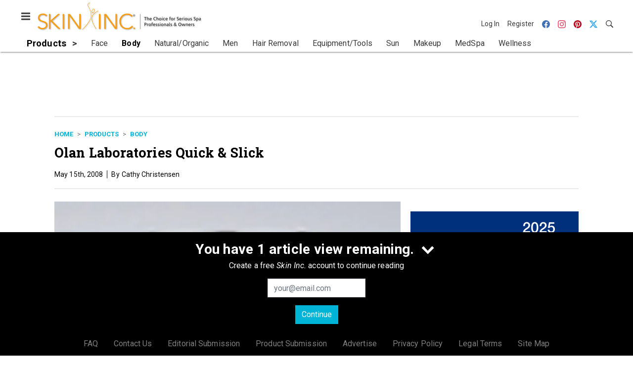

--- FILE ---
content_type: text/html; charset=utf-8
request_url: https://www.google.com/recaptcha/api2/aframe
body_size: 268
content:
<!DOCTYPE HTML><html><head><meta http-equiv="content-type" content="text/html; charset=UTF-8"></head><body><script nonce="baPcWlDB5IAs9nVEZVf1wQ">/** Anti-fraud and anti-abuse applications only. See google.com/recaptcha */ try{var clients={'sodar':'https://pagead2.googlesyndication.com/pagead/sodar?'};window.addEventListener("message",function(a){try{if(a.source===window.parent){var b=JSON.parse(a.data);var c=clients[b['id']];if(c){var d=document.createElement('img');d.src=c+b['params']+'&rc='+(localStorage.getItem("rc::a")?sessionStorage.getItem("rc::b"):"");window.document.body.appendChild(d);sessionStorage.setItem("rc::e",parseInt(sessionStorage.getItem("rc::e")||0)+1);localStorage.setItem("rc::h",'1768675884925');}}}catch(b){}});window.parent.postMessage("_grecaptcha_ready", "*");}catch(b){}</script></body></html>